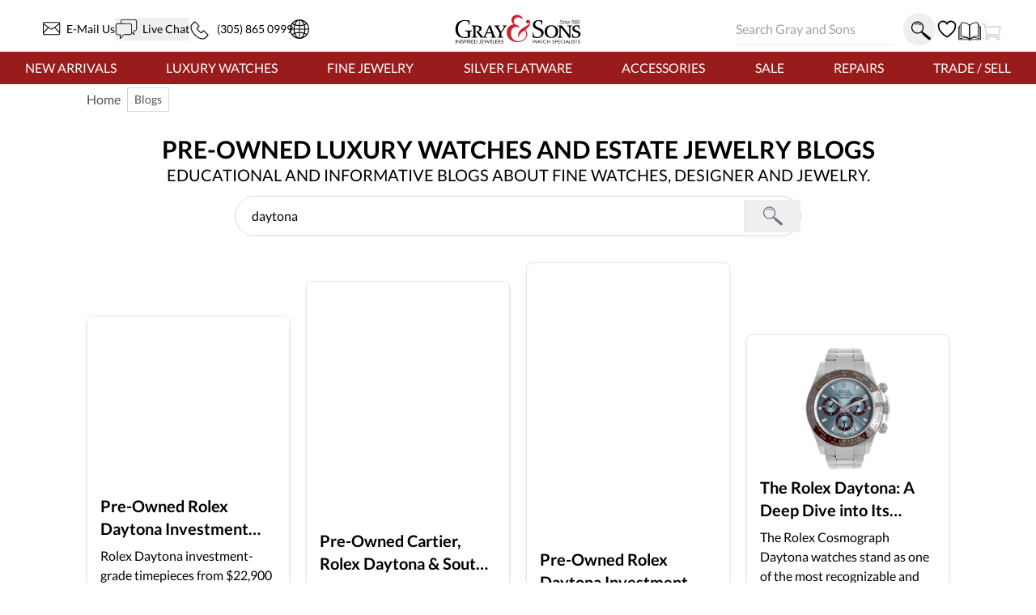

--- FILE ---
content_type: text/html; charset=UTF-8
request_url: https://geolocation-db.com/json/d637fa90-2699-11f0-b1e4-0b6fbd2235a3
body_size: 67
content:
{"country_code":"US","country_name":"United States","city":null,"postal":null,"latitude":37.751,"longitude":-97.822,"IPv4":"18.118.85.49","state":null}

--- FILE ---
content_type: text/javascript
request_url: https://www.grayandsons.com/component---src-pages-blog-js-e09add3bcdc14ceceaf4.js
body_size: -527
content:
"use strict";(self.__LOADABLE_LOADED_CHUNKS__=self.__LOADABLE_LOADED_CHUNKS__||[]).push([[3711],{41802:function(e,t,a){var r=a(96540),c=a(81425),l=a(43309),n=a(4248),s=a(50962);t.A=e=>{let{image:t,product:a,Wrapper:o="div",className:i="aspect-square w-full h-full relative mix-blend-multiply",srcSizes:d=l.gridSizes,imgSizes:m="(min-width: 1536px) 25vw, (min-width: 1024px) 33vw, 50vw",loading:u="lazy",...f}=e;a.productType=a.productType||(0,c.k)(a);const b=(0,n.A)(t,a,d,m),[p,g]=r.useState(!1),h=r.useRef();return r.useEffect((()=>{const e=h.current;if(!e||e.complete)return void g(!1);g(!0);const t=()=>{g(!1)};return e.addEventListener("load",t),()=>{e.removeEventListener("load",t)}}),[h.current]),r.createElement(o,Object.assign({className:i},f),r.createElement(s.h,{type:a.productType,className:"absolute inset-0 duration-200 bg-white ease-in-out "+(p?"opacity-100":"opacity-0")}),b?r.createElement("img",{ref:h,src:b.gatsbyImageData.images.fallback.src,srcSet:b.gatsbyImageData.images.fallback.srcSet,sizes:b.gatsbyImageData.images.fallback.sizes,alt:a.name+" "+a.productType+" Collection",title:a.title,loading:u,decoding:"async",className:"w-full h-full aspect-square object-contain mix-blend-multiply"}):r.createElement("div",{className:"w-full h-full bg-gray-200"}))}},44679:function(e,t,a){var r=a(96540),c=a(38255),l=a(16118),n=a(67596),s=a(4568),o=a(47035);const i=e=>{let{children:t,breadcrumbs:a,className:i,shop:d,title:m,canonical:u,h1:f="",submenu:b}=e;const{0:p,1:g}=(0,r.useState)(null);return r.createElement(r.Fragment,null,r.createElement(c.Ay,null),r.createElement(o.Ay,null),r.createElement(l.A,{breadcrumbs:a,canonical:u,shop:d,title:m,navbarOpen:p,setNavbarOpen:g,h1:f},b),r.createElement("main",{className:p?"hidden lg:block":i||" mx-auto overflow-x-hidden"},t),r.createElement(n.A,{className:p?"hidden lg:block print:hidden":"print:hidden"}),r.createElement(s.A,{navbarOpen:p,className:"print:hidden"}))};i.defaultProps={children:null,className:null,breadcrumbs:!1,canonical:null,shop:!1,title:null,submenu:null},t.A=i},14768:function(e,t,a){a.d(t,{F:function(){return i}});var r=a(96540),c=a(94291),l=a.n(c);let n=null,s=null;var o=a(6353);const i=e=>{let{usdPrice:t,cryptoSymbol:a="BTC"}=e;const c=function(e,t){void 0===e&&(e="btc"),void 0===t&&(t="usd");const{0:a,1:c}=(0,r.useState)(n);return(0,r.useEffect)((()=>{n||(s?s.then((()=>{c(n)})):s=fetch(`https://bitpay.com/rates/${e.toLowerCase()}/${t.toLowerCase()}`).then((e=>e.json())).then((e=>{n=e.data.rate,s=null,c(n)})).catch((e=>{console.error("Error fetching crypto conversion rate:",e),s=null})))}),[e,t]),a}(a.toLowerCase(),"usd");if(!c)return r.createElement("div",null,r.createElement("div",{className:"w-full bg-gray-200 h-6 skeleton"}),r.createElement("div",{className:"text-sm text-gray"},(0,o.Ay)(t)));const i=t/c,d=1/c,m=d>=.01?0:Math.ceil(-Math.log10(d))+2;return r.createElement("div",null,r.createElement("div",{className:"flex flex-row gap-2 items-center justify-center"},l()(i,{precision:m,symbol:"",pattern:"# !"}).format(),r.createElement("span",{className:"text-white rounded-full px-2 p-1 bg-[#F7931A]"},a)),r.createElement("div",{className:"text-sm text-gray-400"},(0,o.Ay)(t)))}},78678:function(e,t,a){var r=a(96540),c=a(38255);const l=e=>{let{className:t,dots:a=4,children:l,showArrowsMobile:n}=e;const{0:s,1:o}=(0,r.useState)(0),i=a||4,d=(0,r.useRef)(null),m=(0,r.useRef)(0);(0,r.useEffect)((()=>{if(d.current){const e=()=>{if(null==d||!d.current)return;const e=(d.current.scrollWidth-d.current.offsetWidth)/(i-1);m.current=e},t=()=>{if(null==d||!d.current)return;const e=(d.current.scrollWidth-d.current.offsetWidth)/(i-1),t=Math.round(d.current.scrollLeft/e);o(t)};e();const a=d.current;return window.addEventListener("resize",e,{passive:!0}),a.addEventListener("scroll",t,{passive:!0}),()=>{window.removeEventListener("resize",e),null==a||a.removeEventListener("scroll",t)}}}),[l,i]);const u=e=>{const t=m.current*e;d.current&&d.current.scrollTo({left:t,behavior:"smooth"})},f=Array.from({length:i},((e,t)=>t));return 1===a?l:r.createElement("div",{className:t+" flex flex-row relative gap-3 justify-center items-center my-5 w-full"},r.createElement("button",{className:(n?" absolute top-[50%] translate-y-[-50%] -left-4 flex ":"hidden sm:flex ")+" text-4xl aspect-square w-10 h-10 min-w-10 min-h-10 border-2 border-gray-400 text-gray-400 bg-white bg-opacity-70 hover:text-gray-700 hover:border-gray-700 hover:shadow-md justify-center items-center rounded-full duration-300 z-20",onClick:()=>{const e=Math.max(s-1,0);u(e)}},r.createElement(c.gu,{className:"w-4 h-4 stroke-1"})),r.createElement("section",{ref:d,className:"flex overflow-x-auto overflow-y-hidden scroll-smooth whitespace-nowrap gap-3 scrollbar-none w-full z-0 md:px-5 snap-x snap-mandatory *:snap-center"},l),r.createElement("button",{className:(n?" absolute top-[50%] translate-y-[-50%] -right-4 flex ":" hidden sm:flex ")+"  text-4xl aspect-square w-10 h-10 min-w-10 min-h-10 border-2 border-gray-400 bg-white bg-opacity-70 text-gray-400 hover:text-gray-700 hover:border-gray-700 hover:shadow-md  justify-center items-center rounded-full duration-300 z-20 ",onClick:()=>{const e=Math.min(s+1,i-1);u(e)}},r.createElement(c.Vj,{className:"w-4 h-4 stroke-1"})),r.createElement("div",{className:"absolute -bottom-6 left-[50%] -translate-x-[50%] flex justify-center space-x-2 p-2 "},f.map(((e,t)=>r.createElement("button",{key:e,className:"h-2 w-2 rounded-full "+(s===t?"bg-gray-400 md:bg-red-700":"bg-gray-300 md:bg-gray-400 pointer-events-none md:pointer-events-auto"),onClick:()=>u(t),"aria-label":`Scroll to segment ${t+1}`})))))};l.defaultProps={className:"",dots:4},t.A=l},87944:function(e,t,a){a.d(t,{LM:function(){return y},x8:function(){return x}});var r=a(96540),c=a(28007),l=a(89637),n=a(32886),s=a(78678),o=a(57526),i=a(1999),d=a(6353),m=a(81425),u=a(35640),f=a(38255),b=a(47035),p=a(78301),g=a(41802),h=a(14768),w=a(79604);const y=e=>{let{className:t,url:a,name:l="New Arrivals"}=e;return r.createElement(c.Link,{to:a||"/what-s-new/",className:t+" my-4 group relative  flex flex-col shrink-0 grow-0 items-center justify-center gap-2 rounded-md border-2 p-2 mx-2 shadow-md duration-300 ease-out lg:hover:scale-[102%] max-w-[250px] bg-red-700 text-white"},r.createElement("div",{className:"grid grid-cols-2 grid-rows-2 p-3"},r.createElement(b.uq,{flashing:!1,className:"w-full aspect-square stroke-1 stroke-white"}),r.createElement(b.c1,{flashing:!1,className:"w-full aspect-square "}),r.createElement(b.W2,{flashing:!1,className:"w-full aspect-square stroke-1 stroke-white"}),r.createElement(b.Gw,{flashing:!1,className:"w-full aspect-square stroke-1 stroke-white"})),r.createElement("p",{className:"text-xs xxs:text-base md:text-xl font-black uppercase"},"Shop All",r.createElement("br",null),l||"New Arrivals",r.createElement(f.Vj,{className:"stroke-2 stroke-white p-[.1rem] translate-y-[.1rem] ml-1"})))},x=e=>{let{product:t,tags:a=!0,openFavorite:l=null,className:n,showShopButton:s=!0,eager:o=!1,currency:f="USD"}=e;const b=null!==(null==t?void 0:t.special_price),y=(0,u.m4)((t.url||t.urlPath)+"/"),x=r.useCallback((e=>{e.preventDefault(),l&&l(t)}),[t,l]),v=(t.productType||(0,m.k)(t)).endsWith("Watch"),E=(0,p.A)(t);return r.createElement(c.Link,{to:y,className:" my-4 group bg-white relative  flex flex-col shrink-0 grow-0 items-center justify-center gap-2 rounded-md border p-2 mx-2 shadow-md duration-300 ease-out lg:hover:scale-[102%] max-w-[250px] "+n},l&&r.createElement("button",{className:"hover:text-red-500 text-gray-200",onClick:x},r.createElement(w.A,{className:"absolute top-2 right-2 z-10 h-8 w-8 rounded-full bg-white p-[.3rem]  duration-700 "})),r.createElement(g.A,{image:t.small_image,loading:o?"eager":"lazy",product:t}),r.createElement("div",{className:(!s&&"pb-6")+" flex flex-col items-center text-center "},r.createElement("h3",{className:(v?"h-4 md:h-6":" h-8 md:h-12 ")+" text-xs md:text-base font-bold uppercase line-clamp-2 whitespace-normal text-gray-500 text-ellipsis w-full "},(0,i.S2)(t)),v?r.createElement("h4",{className:"text-gray-500 inline-block w-full line-clamp-1 text-ellipsis "},t.model):null,r.createElement("div",{className:(b?"text-red-700":"")+" hidden md:block mx-2 my-1 text-xl font-bold text-gray-700"},f&&"USD"!==f?r.createElement(h.F,{usdPrice:E,cryptoSymbol:f}):(0,d.Ay)(E)),r.createElement("div",{className:(s?"static ":"lg:absolute -bottom-14 group-hover:-bottom-5 lg:opacity-0 lg:group-hover:opacity-100 ")+" rounded-md border-2 border-red-700 bg-red-700 text-center font-bold text-white duration-200 hover:-translate-y-1 hover:border-red-700 hover:bg-white hover:text-red-700 hover:shadow-lg my-2 px-3 py-2 text-sm md:text-base "},"SHOP NOW")))};t.Ay=e=>{let{step:t=0,className:a=" w-full md:py-10",itemsPerScreenFactory:i=l.Y,eager:d=!1,currency:m="USD",header:u="Latest Arrivals",products:f=[],SeeAllButton:b=y,url:p="/what-s-new/"}=e;const g=(0,c.useStaticQuery)("3504062846"),[h,w]=r.useState(null),[v,E]=i(t),N=v(t);return f=f&&f.length?f:g.products.nodes,r.createElement("section",{className:"relative max-w-[1366px] w-full mx-auto "+a},r.createElement("h2",null,r.createElement(c.Link,{className:"underline-title",to:p},u||"Latest Arrivals")),r.createElement(s.A,{dots:Math.ceil(f.length/N)},f.map(((e,t)=>r.createElement(x,{key:e.sku,className:E,tags:[n.tN,n.kz],product:e,openFavorite:w,eager:d&&t<4,currency:m}))),r.createElement(b,{className:E,url:p})),h&&r.createElement(o.default,{className:"absolute top-2 right-2 z-10",product:h,setFavorite:w}))}},89637:function(e,t,a){a.d(t,{Y:function(){return l}});var r=a(96540);a(28007),a(6353),a(35640),a(81425),a(1999),a(87184),a(57526),a(32886);a(52607),a(6839);var c=a(31360);const l=e=>{const t=(0,c.A)("(min-width: 48em)"),a=(0,c.A)("(min-width: 64em)"),l=(0,c.A)("(min-width: 80em)"),n=(e||0)<=0?Number.MAX_SAFE_INTEGER:e;return[r.useCallback((()=>l?Math.min(4,n):a?Math.min(3,n):Math.min(2,n)),[l,a,t,n]),"w-1/2 lg:w-1/3 xl:w-1/4"]}},58097:function(e,t,a){var r=a(96540);t.A=(e,t)=>{const a=r.useRef(null),c=r.useRef(null);return r.useEffect((()=>{if(a.current)return c.current=new IntersectionObserver((e=>{e[0].isIntersecting&&t()}),{threshold:0}),c.current.observe(a.current),()=>{c.current.disconnect()}}),[e,t]),a}},55818:function(e,t,a){var r=a(96540);const c="undefined"!=typeof window;t.A=function(e,t){void 0===t&&(t="");const{0:a,1:l}=(0,r.useState)(t);(0,r.useEffect)((()=>{if(c){const a=new URLSearchParams(window.location.search);l(a.get(e)||t)}}),[e,t]);const n=(0,r.useCallback)((t=>{if(c){l(t);const a=new URL(window.location);a.searchParams.set(e,t),window.history.pushState({},"",a)}}),[e]);return(0,r.useEffect)((()=>{const a=()=>{if(c){const a=new URLSearchParams(window.location.search);l(a.get(e)||t)}};return c&&window.addEventListener("popstate",a),()=>{c&&window.removeEventListener("popstate",a)}}),[e,t]),[a,n]}},75962:function(e,t,a){a.r(t),a.d(t,{default:function(){return g}});var r=a(96540),c=a(44679),l=a(75032),n=a(28007),s=a(87944),o=a(38255),i=a(30978);const d=e=>{let{image:t,alt:c,className:l}=e;return t?r.createElement(i.G,{objectFit:"contain",image:(0,i.c)(t.gatsbyImageData),alt:c,className:l}):r.createElement(i.S,{src:"../images/top-watch-buyer-img.png",alt:c,className:"mx-auto aspect-square rounded-2xl object-contain duration-200 group-hover:scale-[102%]",__imageData:a(69471)})};var m=e=>{var t,a;let{blog:c}=e;return r.createElement(n.Link,{to:c.url,className:" group flex w-full flex-col space-y-2 p-4 border rounded-lg shadow-md duration-200  ease-in-out hover:shadow-lg md:hover:-translate-y-1"},r.createElement(d,{alt:c.title+" image",image:c.heroImage||(null===(t=c.seo)||void 0===t?void 0:t.metaImage),className:"w-full aspect-square  duration-200  group-hover:scale-[102%]"}),r.createElement("h2",{className:"h-14 text-xl font-bold line-clamp-2"},c.title),r.createElement("p",{className:"h-24 line-clamp-4"},null===(a=c.seo)||void 0===a?void 0:a.metaDescription),r.createElement("b",{role:"presentation",className:"cursor-pointer text-left text-gray-700 group-hover:text-red-600 font-normal hover:font-bold"},"Read More ",r.createElement("span",{className:"sr-only"},"About ",c.title)))};var u=e=>{let{blogs:t}=e;return r.createElement("section",{className:"mx-auto 2xl:px-0 gap-5 justify-center items-center max-w-[1366px] grid sm:grid-cols-2 lg:grid-cols-3 xl:grid-cols-4"},(t||[]).map((e=>r.createElement(m,{key:e.id,blog:e}))))},f=a(58097),b=a(55818),p=a(43309);var g=()=>{const e=24,{0:t,1:a}=(0,r.useState)(e),[i,d]=(0,b.A)("q",""),m=r.useCallback((()=>{a((t=>t+e))}),[a]),g=(0,f.A)(t,m),{blogs:h}=(0,n.useStaticQuery)("282640708");h.nodes.forEach((e=>{var t,a;(null==e||null===(t=e.seo)||void 0===t?void 0:t.metaImage)&&(0,p.processGatsbyImageDataMock)(null==e||null===(a=e.seo)||void 0===a?void 0:a.metaImage),(null==e?void 0:e.heroImage)&&(0,p.processGatsbyImageDataMock)(e.heroImage)}));const w=h.nodes.filter((e=>e.title.toLowerCase().indexOf(i.toLowerCase())>=0));return r.createElement(c.A,{breadcrumbs:!0,className:"mx-auto",canonical:"/blog/",title:"Blogs"},r.createElement(l.A,{title:" Gray & Sons | Luxury Watches and Jewelry Blogs",canonical:"/blog/",description:"Sell your Watches and Jewelry for the most money. Gray and Sons | Jewelry & Watch Specialists Blog."}),r.createElement("section",{className:"w-10/12 max-w-[1366px] mx-auto flex flex-col items-center justify-center py-5 gap-3"},r.createElement("h1",{className:"text-center text-lg font-bold uppercase md:text-2xl xl:text-3xl"},"PRE-owned luxury watches and estate jewelry blogs"),r.createElement("h2",{className:"text-center lg:text-lg uppercase xl:text-xl"},"Educational and informative blogs about fine watches, designer and jewelry."),r.createElement("form",{className:"justify-self-end hidden w-full grow min-w-max max-w-[700px] md:block mx-auto",action:"/blog/",method:"get",onSubmit:e=>e.preventDefault()},r.createElement("div",{className:"hidden border w-full mx-auto border-gray-300 rounded-full md:flex flex-row hover:shadow-lg focus:shadow-lg my-3 duration-300"},r.createElement("input",{type:"text",name:"q",placeholder:"Search","aria-label":"Search Query",value:i,id:"search-keywords",onChange:e=>{d(e.target.value)},className:" py-3 px-5 w-full rounded-l-full  placeholder-gray-500 outline-0"}),r.createElement("button",{className:"text-gray-500 h-10 my-auto px-5 border-l border-gray-300 "},r.createElement(o.Q3,null),r.createElement("span",{className:"sr-only"},"Search"))))),r.createElement("section",{className:"w-10/12 max-w-[1366px] mx-auto"},r.createElement(u,{blogs:w.slice(0,e)}),r.createElement(s.Ay,null),t>e&&r.createElement(u,{blogs:w.slice(e,t-e)}),t<w.length&&r.createElement("button",{ref:g,className:"btn-cta p-4 mx-auto grid col-span-1 md:col-span-2 lg:col-span-3 ",onClick:m},"Load More Posts")))}},69471:function(e){e.exports=JSON.parse('{"layout":"constrained","backgroundColor":"#080808","images":{"fallback":{"src":"/static/1ffde57ac4d6ef6abc703c1d7fb8c315/13677/top-watch-buyer-img.png","srcSet":"/static/1ffde57ac4d6ef6abc703c1d7fb8c315/257af/top-watch-buyer-img.png 360w,\\n/static/1ffde57ac4d6ef6abc703c1d7fb8c315/98376/top-watch-buyer-img.png 375w,\\n/static/1ffde57ac4d6ef6abc703c1d7fb8c315/fda54/top-watch-buyer-img.png 414w,\\n/static/1ffde57ac4d6ef6abc703c1d7fb8c315/eadd3/top-watch-buyer-img.png 640w,\\n/static/1ffde57ac4d6ef6abc703c1d7fb8c315/6c9d4/top-watch-buyer-img.png 720w,\\n/static/1ffde57ac4d6ef6abc703c1d7fb8c315/f054e/top-watch-buyer-img.png 750w,\\n/static/1ffde57ac4d6ef6abc703c1d7fb8c315/d6cbb/top-watch-buyer-img.png 768w,\\n/static/1ffde57ac4d6ef6abc703c1d7fb8c315/b2837/top-watch-buyer-img.png 828w,\\n/static/1ffde57ac4d6ef6abc703c1d7fb8c315/13677/top-watch-buyer-img.png 1000w","sizes":"(min-width: 1000px) 1000px, 100vw"},"sources":[{"srcSet":"/static/1ffde57ac4d6ef6abc703c1d7fb8c315/7495b/top-watch-buyer-img.avif 360w,\\n/static/1ffde57ac4d6ef6abc703c1d7fb8c315/de17f/top-watch-buyer-img.avif 375w,\\n/static/1ffde57ac4d6ef6abc703c1d7fb8c315/7afdc/top-watch-buyer-img.avif 414w,\\n/static/1ffde57ac4d6ef6abc703c1d7fb8c315/8c32c/top-watch-buyer-img.avif 640w,\\n/static/1ffde57ac4d6ef6abc703c1d7fb8c315/8dfa2/top-watch-buyer-img.avif 720w,\\n/static/1ffde57ac4d6ef6abc703c1d7fb8c315/099ee/top-watch-buyer-img.avif 750w,\\n/static/1ffde57ac4d6ef6abc703c1d7fb8c315/dd894/top-watch-buyer-img.avif 768w,\\n/static/1ffde57ac4d6ef6abc703c1d7fb8c315/1a0bc/top-watch-buyer-img.avif 828w,\\n/static/1ffde57ac4d6ef6abc703c1d7fb8c315/9ef3c/top-watch-buyer-img.avif 1000w","type":"image/avif","sizes":"(min-width: 1000px) 1000px, 100vw"},{"srcSet":"/static/1ffde57ac4d6ef6abc703c1d7fb8c315/27ab5/top-watch-buyer-img.webp 360w,\\n/static/1ffde57ac4d6ef6abc703c1d7fb8c315/e3305/top-watch-buyer-img.webp 375w,\\n/static/1ffde57ac4d6ef6abc703c1d7fb8c315/acd64/top-watch-buyer-img.webp 414w,\\n/static/1ffde57ac4d6ef6abc703c1d7fb8c315/90d07/top-watch-buyer-img.webp 640w,\\n/static/1ffde57ac4d6ef6abc703c1d7fb8c315/88c6b/top-watch-buyer-img.webp 720w,\\n/static/1ffde57ac4d6ef6abc703c1d7fb8c315/4f03f/top-watch-buyer-img.webp 750w,\\n/static/1ffde57ac4d6ef6abc703c1d7fb8c315/482be/top-watch-buyer-img.webp 768w,\\n/static/1ffde57ac4d6ef6abc703c1d7fb8c315/9aa6a/top-watch-buyer-img.webp 828w,\\n/static/1ffde57ac4d6ef6abc703c1d7fb8c315/3cd29/top-watch-buyer-img.webp 1000w","type":"image/webp","sizes":"(min-width: 1000px) 1000px, 100vw"}]},"width":1000,"height":1000}')}}]);
//# sourceMappingURL=component---src-pages-blog-js-e09add3bcdc14ceceaf4.js.map

--- FILE ---
content_type: text/javascript
request_url: https://www.grayandsons.com/webpack-runtime-e1fea8009c77e86d9e2a.js
body_size: 6765
content:
!function(){"use strict";var e,a,c,s,o,n,r,t={},d={};function p(e){var a=d[e];if(void 0!==a)return a.exports;var c=d[e]={exports:{}};return t[e].call(c.exports,c,c.exports,p),c.exports}p.m=t,e=[],p.O=function(a,c,s,o){if(!c){var n=1/0;for(f=0;f<e.length;f++){c=e[f][0],s=e[f][1],o=e[f][2];for(var r=!0,t=0;t<c.length;t++)(!1&o||n>=o)&&Object.keys(p.O).every((function(e){return p.O[e](c[t])}))?c.splice(t--,1):(r=!1,o<n&&(n=o));if(r){e.splice(f--,1);var d=s();void 0!==d&&(a=d)}}return a}o=o||0;for(var f=e.length;f>0&&e[f-1][2]>o;f--)e[f]=e[f-1];e[f]=[c,s,o]},p.n=function(e){var a=e&&e.__esModule?function(){return e.default}:function(){return e};return p.d(a,{a:a}),a},c=Object.getPrototypeOf?function(e){return Object.getPrototypeOf(e)}:function(e){return e.__proto__},p.t=function(e,s){if(1&s&&(e=this(e)),8&s)return e;if("object"==typeof e&&e){if(4&s&&e.__esModule)return e;if(16&s&&"function"==typeof e.then)return e}var o=Object.create(null);p.r(o);var n={};a=a||[null,c({}),c([]),c(c)];for(var r=2&s&&e;"object"==typeof r&&!~a.indexOf(r);r=c(r))Object.getOwnPropertyNames(r).forEach((function(a){n[a]=function(){return e[a]}}));return n.default=function(){return e},p.d(o,n),o},p.d=function(e,a){for(var c in a)p.o(a,c)&&!p.o(e,c)&&Object.defineProperty(e,c,{enumerable:!0,get:a[c]})},p.f={},p.e=function(e){return Promise.all(Object.keys(p.f).reduce((function(a,c){return p.f[c](e,a),a}),[]))},p.u=function(e){return({10:"component---src-pages-preowned-used-patek-philippe-ellipse-for-sale-js",55:"component---src-pages-search-js",95:"component---src-pages-preowned-used-omega-deville-for-sale-js",109:"c8207e6b0bd82a91edfc638f2056354b206a94fb",209:"component---src-pages-contact-js",214:"component---src-pages-ez-ship-box-request-form-js",261:"component---src-pages-preowned-used-rolex-skydweller-watches-for-sale-js",295:"951ed66b9c01e830ad127ce4b84f3a77a163ed17",398:"component---src-pages-register-sms-js",473:"component---src-pages-all-watch-brands-js",743:"component---src-pages-catalog-request-wsj-js",778:"component---src-pages-find-your-watch-js",939:"component---src-pages-checkout-js",1051:"component---src-pages-glossary-js",1122:"component---src-pages-preowned-used-patek-philippe-world-time-for-sale-js",1156:"component---src-pages-preowned-index-js",1233:"component---src-pages-preowned-used-audemars-piguet-royal-oak-watches-for-sale-js",1265:"component---src-pages-preowned-used-rolex-cellini-watches-for-sale-js",1365:"component---src-pages-preowned-used-omega-constellation-for-sale-js",1449:"d36826bb0e83cae46c5b14c6bf151d41a2303b01",1458:"component---src-templates-repair-blog-js",1521:"c548c95039282cdcdace3a5409239bf997229fce",1584:"component---src-pages-preowned-used-breguet-minute-repeater-js",1608:"dee56232081a277be0a8750ae1410df978328505",1668:"d338311cbc6ac7106a0914336e4b375b966667ba",1692:"component---src-pages-preowned-used-cartier-panthere-for-sale-js",1732:"component---src-pages-pop-up-question-submission-result-js",1751:"component---src-templates-blog-post-js",1858:"component---src-pages-preowned-used-rolex-airking-watches-for-sale-js",1960:"component---src-pages-preowned-used-rolex-oyster-perpetual-watches-for-sale-js",2006:"component---src-pages-preowned-used-cartier-ballon-bleu-for-sale-js",2039:"component---src-pages-account-confirm-js",2200:"component---src-pages-preowned-used-rolex-explorer-watches-for-sale-js",2214:"333edcb97eb813207b583d31dff23bdc4e528783",2277:"component---src-pages-thank-you-catalog-js",2413:"351819da586568695c3457fe8dc17342453959d6",2465:"component---src-pages-preview-js",2469:"component---src-pages-preowned-used-patek-philippe-watches-for-sale-js",2694:"1f66576e92fd078c0bdb84c280622d0b440070b0",2900:"sliders-ImageGallerySlider",3002:"component---src-pages-preowned-used-breguet-watches-for-sale-js",3058:"5412adcffa369d0a0ef3fc26f6ace33ca3c7ee95",3066:"component---src-pages-preowned-used-cartier-love-bracelet-for-sale-js",3161:"component---src-pages-preowned-used-audemars-piguet-millenary-js",3179:"1d1c26983fd69d8dcf1d361e858b87f10d82f017",3318:"8109f28a2ecc357d160867628beddfe318087aff",3407:"component---src-pages-thank-you-js",3681:"component---cache-caches-gatsby-plugin-offline-app-shell-js",3711:"component---src-pages-blog-js",3760:"component---src-pages-preowned-used-rolex-watches-for-sale-js",3797:"18f58a260577772a957d5736b583e0491d82f3be",3809:"component---src-pages-preowned-used-cartier-tank-for-sale-js",3863:"component---src-pages-repairs-js",3911:"component---src-pages-preowned-used-vacheron-constantin-overseas-watches-js",4061:"component---src-pages-sms-maker-js",4130:"component---src-pages-wishlist-shared-js",4218:"component---src-pages-preowned-used-piaget-watches-for-sale-js",4295:"component---src-pages-preowned-used-jaeger-lecoultre-master-control-js",4353:"component---src-pages-preowned-used-rolex-daytona-watches-for-sale-js",4431:"components-products-SizeGuideComponent",4452:"components-WhyGnS",4469:"component---src-pages-preowned-used-patek-philippe-perpetual-calendar-for-sale-js",4488:"component---src-pages-news-js",4535:"component---src-pages-jewelry-repair-js",4552:"component---src-pages-financing-js",4580:"59746ef60073e45afbe9ce9ca3b24237e4c797d7",4640:"component---src-pages-grayandsons-fanclub-js",4643:"component---src-pages-thank-you-contact-form-js",4756:"component---src-pages-preowned-used-breguet-grand-complication-watches-for-sale-js",4783:"component---src-pages-preowned-used-jaeger-lecoultre-reverso-js",4831:"component---src-pages-preowned-used-jaeger-lecoultre-rendez-vous-js",4887:"component---src-pages-thank-you-diamond-eternity-band-js",5089:"component---src-templates-page-js",5125:"component---src-pages-404-js",5145:"component---src-pages-preowned-used-rolex-day-watches-for-sale-js",5157:"component---src-pages-preowned-used-breguet-marine-watches-for-sale-js",5243:"component---src-templates-showroom-case-js",5280:"component---src-templates-client-letter-js",5406:"109a60dac0139be3ee154a80d2246112fd0a06b7",5409:"component---src-pages-preowned-used-rolex-pearlmaster-watches-for-sale-js",5606:"component---src-pages-preowned-used-cartier-watches-for-sale-js",5732:"5314bfb80b94c24a8196470b434ee4ee85597c0b",5842:"component---src-pages-catalog-unsubscribe-js",5843:"33facf7cd58241e3a3a23b50882e9924cd481129",5941:"component---src-pages-email-signups-js",5964:"component---src-pages-account-reset-js",6030:"component---src-pages-preowned-used-vacheron-constantin-watches-js",6058:"component---src-pages-current-dev-js",6113:"component---src-pages-easy-ship-box-repairs-js",6169:"component---src-templates-product-js",6191:"component---src-pages-digital-catalog-js",6202:"component---src-pages-preowned-used-cartier-tortue-for-sale-js",6204:"component---src-pages-preowned-used-patek-philippe-aquanaut-for-sale-js",6284:"component---src-pages-checkout-thank-you-js",6293:"ae1f69bc5a751cc7d69b0a10b8c217253a1453f9",6344:"component---src-pages-preowned-used-patek-philippe-annual-calendar-for-sale-js",6399:"component---src-pages-preowned-used-patek-philippe-calatrava-for-sale-js",6429:"component---src-pages-faq-js",6435:"component---src-pages-about-us-js",6444:"popups-ImageGallery",6621:"component---src-templates-sitemap-js",6695:"component---src-pages-preowned-used-omega-seamaster-for-sale-js",6710:"b6feb646c73b528422843985787b4545bf1119d3",6798:"component---src-pages-preowned-used-vacheron-constantin-patrimony-watches-js",6830:"818d9e4f2985d7e65f7535dd18ed42eb72533b95",7167:"component---src-pages-preowned-used-cartier-roadster-for-sale-js",7171:"component---src-pages-preowned-used-rolex-submariner-watches-for-sale-js",7199:"component---src-pages-contact-info-submitted-thank-you-js",7547:"c0c68253726641119052c70ffc96f19efc186bb3",7553:"component---src-pages-preowned-used-omega-watches-for-sale-js",7587:"component---src-pages-testimonials-js",7613:"component---src-pages-mothers-day-sale-js",7622:"component---src-pages-catalog-request-js",7779:"component---src-pages-thank-you-email-subscribe-js",7811:"b89bd9a74e0f6710b4cec543a1ecafd7d5b667ae",7857:"component---src-pages-preowned-used-vacheron-constantin-harmony-watches-js",7901:"components-categories-CategoryDescription",7902:"component---src-pages-thank-you-buying-js",7931:"component---src-pages-preowned-used-jaeger-lecoultre-polaris-js",7953:"component---src-pages-preowned-used-rolex-yacht-master-watches-for-sale-js",8006:"component---src-pages-rate-your-experience-js",8028:"component---src-pages-preowned-used-rolex-milgauss-watches-for-sale-js",8038:"component---src-templates-category-js",8048:"component---src-pages-preowned-used-patek-philippe-gondolo-for-sale-js",8084:"component---src-pages-register-browse-learn-js",8101:"ada6e76d1dc5a763905133870bc9f70dc0a9eb78",8293:"component---src-pages-index-js",8416:"component---src-pages-specials-fathers-day-gifts-js",8463:"component---src-pages-preowned-used-vacheron-constantin-fiftysix-watches-js",8566:"component---src-pages-sitemap-js",8717:"b14900f45715aac90e93e5983e1af5e94a9c531c",8771:"component---src-pages-preowned-used-cartier-drive-for-sale-js",8777:"component---src-pages-preowned-used-audemars-piguet-perpetual-calendar-watches-js",8857:"component---src-pages-preowned-used-breguet-classique-watches-for-sale-js",8863:"component---src-pages-preowned-used-cartier-diabolo-for-sale-js",8939:"component---src-pages-preowned-used-omega-speedmaster-for-sale-js",8977:"component---src-pages-preowned-used-rolex-date-watches-for-sale-js",9050:"16829283",9143:"component---src-pages-preowned-used-rolex-gmt-watches-for-sale-js",9147:"component---src-templates-landing-page-js",9159:"component---src-pages-preowned-used-cartier-ronde-for-sale-js",9175:"component---src-pages-catalog-maker-js",9194:"component---src-pages-preowned-used-breitling-watches-for-sale-js",9214:"component---src-pages-preowned-used-audemars-piguet-classic-watches-js",9238:"component---src-pages-thank-you-shopping-js",9283:"22e2861d",9312:"e0964c8fc51d0049a2b7cf74729e64d21815a450",9332:"f9f85c2ea39db3f2f3c36100852b9f1e10ca96a4",9357:"component---src-pages-preowned-used-cartier-santos-for-sale-js",9458:"component---src-pages-preowned-used-cartier-pasha-for-sale-js",9571:"component---src-pages-preowned-used-audemars-piguet-watches-for-sale-js",9659:"components-products-AffirmFinancing",9667:"component---src-pages-preowned-used-rolex-seadweller-watches-for-sale-js",9699:"15d47c16be5dcf27a56339b89f305010569d90e8",9706:"component---src-pages-thank-you-ez-ship-box-js",9717:"component---src-templates-repair-blog-category-js",9757:"component---src-pages-wishlist-index-js",9778:"22d5402ecc5f086e0b8034e4baad62a20f2a5c0c",9854:"component---src-pages-catalog-js",9994:"4580b3a26df8a4e9078843c9a65dd8608e2a87c1"}[e]||e)+"-"+{10:"7e825d646101ed59d566",55:"0444445be7ac0fa84ab4",95:"1e986e8ad446c66fa7d5",109:"ad5500ca8db0f3a374dc",209:"217fed0e9adcd99c1a9a",214:"62b3a657fa9bb78ee7e4",261:"22809a58fca519ca7c00",295:"7de148243f97ee6cc7af",398:"f228588fbe939733db48",473:"dfeca735ba065042aff0",743:"169929fa39f612e574c7",778:"a48031bf31507f9b36c1",939:"b9e1024c86cc42d0432d",1051:"75a40b744dc8a3832161",1122:"23a9076b74da2d313be8",1156:"a634f29177c5f4a44f1b",1233:"3ffe9b6fe18ddf2083fd",1265:"1fee59d9e1fb35de6990",1365:"57d7a7f9c50cbeec72da",1449:"4ee49239627e6355699d",1452:"86f2e86344347cc82aac",1458:"782714897d47511830a2",1521:"6ae8fe74d9407c96f6d5",1584:"6b3a8119c158247ed630",1608:"8cd123cca5759e0f48cf",1668:"5fb8c5c56024fc99edec",1692:"b9dd02c1dfaf7cab5e99",1732:"fcaf75967bad682ca0f7",1751:"cce100711a8f82bbdf41",1858:"2ba66741f144f0883994",1960:"e7ea4fc57517ba754b67",2006:"36315e63ceff3d5c9260",2039:"f8f7594e299ab81fe927",2200:"5de7cb9ee674c812d2db",2214:"d926e8ebe2e1e579a3f7",2277:"fce9e27f5acdafe3135c",2413:"f4acb239f57d453c432b",2465:"515423b6b5fa10e84695",2469:"6d3ab3b57e618fc4d765",2694:"419d0de4d369146c9bd4",2900:"ce576ce769bda7836afa",3002:"b79b79110925f72b8e77",3058:"f203f090e13c733f7f26",3066:"3a7a4fe8964758567b68",3161:"a87ddff811685209ea6b",3179:"bb7ddc3a1d881fdbe272",3318:"711544467df6af6378a5",3407:"72c4da5ece07eb820968",3681:"2f497a70644a9b49a6b8",3711:"e09add3bcdc14ceceaf4",3760:"dfd90da2d25ed6bb0eca",3797:"93a4a4601ab0a114c9f8",3809:"2075ab92a1da2215c2fd",3863:"83c81e9cb8e8b9f63227",3911:"0fe69d96e80366dc86f4",4061:"b9ed4a9510d94ae58bd2",4130:"7971921279fd7b4fe428",4218:"2f9c22ab99dff8717d94",4295:"16a3225216e525b417db",4353:"2f1829bd14b567885de2",4431:"391c3d0b52fe3c651b3f",4452:"af90b8ee23d8d0b4a2d6",4469:"fb27ac81eba4f118c45a",4488:"58969f712523a1f97d26",4535:"2b6bd15c98dac02cded6",4552:"cc75c05ae3f406295c5c",4580:"aeb3f285ff8d595dbb84",4640:"eedacbf8ec9998220cc1",4643:"a8dec9815ff240d2ca98",4756:"51f7d056f5b96780f872",4783:"75cb5ff6df463329bcb8",4831:"0b9b957842db9d6ec582",4887:"81180222bf18732e3123",5089:"578069951935fa77df26",5125:"875b7142b59ec115505a",5145:"3d9ccb001dc3ed6b6aff",5157:"0481e28b6279e485aca7",5243:"c8878069630ead97c015",5280:"480748f9c7557c687e82",5406:"9a88895db315a0a3dbc9",5409:"e70bef70e045f6605dd6",5606:"79a1771e275d8bfe9842",5732:"40fcea38db9fd5db2648",5842:"15db66d1c9e46f62f2df",5843:"4f393e4f71827175fa07",5941:"1f2a85b39775dde3d210",5964:"b5bbac20d8c3156a10e6",6030:"2805b42d947cfd4ba1e0",6058:"5edb03cf749f83e51be5",6113:"06fed5e45577f43c0adb",6169:"bb3a2a4826b45d5aedd8",6191:"a81ebe278878fcee1491",6202:"c0ec15026592477bad3e",6204:"0ee62ecba6c224b23150",6284:"99923ef543b713451c0e",6293:"0c120adbc8312237561b",6344:"66e44bbd0cc1051d9901",6399:"3d69c7493d32edaae4d7",6429:"c88633172c517bf52d97",6435:"cad3b8b2970fe9e9a825",6444:"05ef77afaf2d50e0e2fd",6621:"6b12c7692331cdea4d86",6695:"745aab289fbf4b135984",6710:"cc77f300d1fefbcf8328",6798:"d74b9c133cf7fd233c47",6830:"886aedbac4057696bd71",7167:"e7fa79ffc6d8a0d03d0b",7171:"5468732d17b2838a0b30",7199:"e74c15b36ea1e8ea70d5",7547:"6d87a7103786ffddc79f",7553:"301343051887fb6a40f7",7587:"c551207dd3b0f408910c",7613:"62dcabaffd7289221401",7622:"8b364705f7311f6de77c",7779:"868feabb1dec78d118bd",7811:"355aedf64e1a4f1057e3",7857:"b3c524e5ad005b835556",7896:"73f5fc1f2746cc985a35",7901:"3e94f711ec06299452f9",7902:"59d5fe9fcf232e2e9874",7931:"8e2d607f21a60979fbf5",7953:"e9116fba2170d9de9a28",8006:"842a38ab55ee759ce92e",8028:"5b75f49588bc3a765d9c",8038:"ab19e6833e92d38b7dce",8048:"a6ca71c058485dc28d79",8084:"8c5788a88bfb759309ec",8101:"781fee9391e92df505e5",8293:"db5f16f7b35f14753fcd",8416:"10795f21384735ad9929",8463:"5999e89fbcd5c313064c",8566:"af7b5ba714499c8791c2",8717:"8439c293dcedbcc31d04",8771:"b8d2a8abb531c392f7c8",8777:"bc472a861377aa5d284e",8857:"0adb2b0f918fa3ed7eee",8863:"bd6eda40beecb2a89a4e",8939:"4bc4db66a05c6c47dacb",8977:"1adba01c020eefcfd934",9050:"47a27aab3a74caa9a181",9143:"310fab33bb23fd6346d8",9147:"5bf8d8c27ad2ca4cdd75",9159:"f3d4388d8dc37b1b8c2b",9175:"367fdd2d68f36849305c",9194:"cc737efd5c0f8e022a75",9214:"8cecad2a207e830e66fc",9238:"085e98f0110f493b8ce0",9283:"e7435e693f5d0e41867f",9312:"7511ef7bf8d419bcf920",9332:"5a054144d84bdd54d92d",9357:"c48dd20c0a5e23da9d27",9458:"cc54efa1fd0fd1bce84b",9571:"da44e09a8008f87eab6a",9659:"7c20585e42a2aed146e9",9667:"7cae5920f96f91cb2694",9699:"9f8cf48ca684c5bc4fa0",9706:"d8c3d551d05529e3093b",9717:"35caa1f396cfd4f8275d",9757:"94430f23787b4804e72c",9778:"7f986c5429d1ffd735a8",9854:"00d7cfdb4ea3530d60fd",9994:"1ee8fd57413789c259b9"}[e]+".js"},p.miniCssF=function(e){return"styles.2abdeff3c7af7e42de2d.css"},p.g=function(){if("object"==typeof globalThis)return globalThis;try{return this||new Function("return this")()}catch(e){if("object"==typeof window)return window}}(),p.o=function(e,a){return Object.prototype.hasOwnProperty.call(e,a)},s={},o="gray-and-sons-gatsby:",p.l=function(e,a,c,n){if(s[e])s[e].push(a);else{var r,t;if(void 0!==c)for(var d=document.getElementsByTagName("script"),f=0;f<d.length;f++){var b=d[f];if(b.getAttribute("src")==e||b.getAttribute("data-webpack")==o+c){r=b;break}}r||(t=!0,(r=document.createElement("script")).charset="utf-8",r.timeout=120,p.nc&&r.setAttribute("nonce",p.nc),r.setAttribute("data-webpack",o+c),r.src=e),s[e]=[a];var u=function(a,c){r.onerror=r.onload=null,clearTimeout(l);var o=s[e];if(delete s[e],r.parentNode&&r.parentNode.removeChild(r),o&&o.forEach((function(e){return e(c)})),a)return a(c)},l=setTimeout(u.bind(null,void 0,{type:"timeout",target:r}),12e4);r.onerror=u.bind(null,r.onerror),r.onload=u.bind(null,r.onload),t&&document.head.appendChild(r)}},p.r=function(e){"undefined"!=typeof Symbol&&Symbol.toStringTag&&Object.defineProperty(e,Symbol.toStringTag,{value:"Module"}),Object.defineProperty(e,"__esModule",{value:!0})},p.p="/",n=function(e){return new Promise((function(a,c){var s=p.miniCssF(e),o=p.p+s;if(function(e,a){for(var c=document.getElementsByTagName("link"),s=0;s<c.length;s++){var o=(r=c[s]).getAttribute("data-href")||r.getAttribute("href");if("stylesheet"===r.rel&&(o===e||o===a))return r}var n=document.getElementsByTagName("style");for(s=0;s<n.length;s++){var r;if((o=(r=n[s]).getAttribute("data-href"))===e||o===a)return r}}(s,o))return a();!function(e,a,c,s){var o=document.createElement("link");o.rel="stylesheet",o.type="text/css",o.onerror=o.onload=function(n){if(o.onerror=o.onload=null,"load"===n.type)c();else{var r=n&&("load"===n.type?"missing":n.type),t=n&&n.target&&n.target.href||a,d=new Error("Loading CSS chunk "+e+" failed.\n("+t+")");d.code="CSS_CHUNK_LOAD_FAILED",d.type=r,d.request=t,o.parentNode.removeChild(o),s(d)}},o.href=a,document.head.appendChild(o)}(e,o,a,c)}))},r={7311:0},p.f.miniCss=function(e,a){r[e]?a.push(r[e]):0!==r[e]&&{1869:1}[e]&&a.push(r[e]=n(e).then((function(){r[e]=0}),(function(a){throw delete r[e],a})))},function(){var e={7311:0};p.f.j=function(a,c){var s=p.o(e,a)?e[a]:void 0;if(0!==s)if(s)c.push(s[2]);else if(/^(1869|7311)$/.test(a))e[a]=0;else{var o=new Promise((function(c,o){s=e[a]=[c,o]}));c.push(s[2]=o);var n=p.p+p.u(a),r=new Error;p.l(n,(function(c){if(p.o(e,a)&&(0!==(s=e[a])&&(e[a]=void 0),s)){var o=c&&("load"===c.type?"missing":c.type),n=c&&c.target&&c.target.src;r.message="Loading chunk "+a+" failed.\n("+o+": "+n+")",r.name="ChunkLoadError",r.type=o,r.request=n,s[1](r)}}),"chunk-"+a,a)}},p.O.j=function(a){return 0===e[a]};var a=function(a,c){var s,o,n=c[0],r=c[1],t=c[2],d=0;if(n.some((function(a){return 0!==e[a]}))){for(s in r)p.o(r,s)&&(p.m[s]=r[s]);if(t)var f=t(p)}for(a&&a(c);d<n.length;d++)o=n[d],p.o(e,o)&&e[o]&&e[o][0](),e[o]=0;return p.O(f)},c=self.__LOADABLE_LOADED_CHUNKS__=self.__LOADABLE_LOADED_CHUNKS__||[];c.forEach(a.bind(null,0)),c.push=a.bind(null,c.push.bind(c))}()}();
//# sourceMappingURL=webpack-runtime-e1fea8009c77e86d9e2a.js.map

--- FILE ---
content_type: text/javascript
request_url: https://www.grayandsons.com/33facf7cd58241e3a3a23b50882e9924cd481129-4f393e4f71827175fa07.js
body_size: 4930
content:
(self.__LOADABLE_LOADED_CHUNKS__=self.__LOADABLE_LOADED_CHUNKS__||[]).push([[5843],{58838:function(e,t,n){"use strict";n.d(t,{$H:function(){return L},Md:function(){return S},Ly:function(){return E},tl:function(){return x},LJ:function(){return k}});var i=n(96540);function r(e,t){var n=Object.keys(e);if(Object.getOwnPropertySymbols){var i=Object.getOwnPropertySymbols(e);t&&(i=i.filter((function(t){return Object.getOwnPropertyDescriptor(e,t).enumerable}))),n.push.apply(n,i)}return n}function o(e,t,n){return t in e?Object.defineProperty(e,t,{value:n,enumerable:!0,configurable:!0,writable:!0}):e[t]=n,e}function a(e,t){return function(e){if(Array.isArray(e))return e}(e)||function(e,t){var n=null==e?null:"undefined"!=typeof Symbol&&e[Symbol.iterator]||e["@@iterator"];if(null==n)return;var i,r,o=[],a=!0,l=!1;try{for(n=n.call(e);!(a=(i=n.next()).done)&&(o.push(i.value),!t||o.length!==t);a=!0);}catch(c){l=!0,r=c}finally{try{a||null==n.return||n.return()}finally{if(l)throw r}}return o}(e,t)||function(e,t){if(!e)return;if("string"==typeof e)return l(e,t);var n=Object.prototype.toString.call(e).slice(8,-1);"Object"===n&&e.constructor&&(n=e.constructor.name);if("Map"===n||"Set"===n)return Array.from(e);if("Arguments"===n||/^(?:Ui|I)nt(?:8|16|32)(?:Clamped)?Array$/.test(n))return l(e,t)}(e,t)||function(){throw new TypeError("Invalid attempt to destructure non-iterable instance.\nIn order to be iterable, non-array objects must have a [Symbol.iterator]() method.")}()}function l(e,t){(null==t||t>e.length)&&(t=e.length);for(var n=0,i=new Array(t);n<t;n++)i[n]=e[n];return i}var c={current:null};function u(){var e,t=Array.prototype.slice;function n(e){return i._h?i._h.apply(null,e):i._q.push(e)}var i={_q:[],_h:null,_v:"2.0",on:function(){n(["on",t.call(arguments)])},once:function(){n(["once",t.call(arguments)])},off:function(){n(["off",t.call(arguments)])},get:function(){if(!i._h)throw new Error("[LiveChatWidget] You can't use getters before load.");return n(["get",t.call(arguments)])},call:function(){n(["call",t.call(arguments)])},init:function(){var e=document.createElement("script");e.async=!0,e.type="text/javascript",e.src="https://cdn.livechatinc.com/tracking.js",document.head.appendChild(e),c.current=e}};return null===(e=c.current)||void 0===e||e.remove(),window.LiveChatWidget=window.LiveChatWidget||i,c}function d(e,t){"off"===e&&void 0===window.LiveChatWidget||("function"==typeof t.onReady&&window.LiveChatWidget[e]("ready",t.onReady),"function"==typeof t.onAvailabilityChanged&&window.LiveChatWidget[e]("availability_changed",t.onAvailabilityChanged),"function"==typeof t.onVisibilityChanged&&window.LiveChatWidget[e]("visibility_changed",t.onVisibilityChanged),"function"==typeof t.onCustomerStatusChanged&&window.LiveChatWidget[e]("customer_status_changed",t.onCustomerStatusChanged),"function"==typeof t.onNewEvent&&window.LiveChatWidget[e]("new_event",t.onNewEvent),"function"==typeof t.onFormSubmitted&&window.LiveChatWidget[e]("form_submitted",t.onFormSubmitted),"function"==typeof t.onRatingSubmitted&&window.LiveChatWidget[e]("rating_submitted",t.onRatingSubmitted),"function"==typeof t.onGreetingDisplayed&&window.LiveChatWidget[e]("greeting_displayed",t.onGreetingDisplayed),"function"==typeof t.onGreetingHidden&&window.LiveChatWidget[e]("greeting_hidden",t.onGreetingHidden),"function"==typeof t.onRichMessageButtonClicked&&window.LiveChatWidget[e]("rich_message_button_clicked",t.onRichMessageButtonClicked))}function s(e){"string"==typeof e.name&&window.LiveChatWidget.call("set_customer_name",e.name),"string"==typeof e.email&&window.LiveChatWidget.call("set_customer_email",e.email)}function f(e){"hidden"===e&&window.LiveChatWidget.call("hide"),"maximized"===e&&window.LiveChatWidget.call("maximize"),"minimized"===e&&window.LiveChatWidget.call("minimize")}var m,g={all:m=m||new Map,on:function(e,t){var n=m.get(e);n?n.push(t):m.set(e,[t])},off:function(e,t){var n=m.get(e);n&&(t?n.splice(n.indexOf(t)>>>0,1):m.set(e,[]))},emit:function(e,t){var n=m.get(e);n&&n.slice().map((function(e){e(t)})),(n=m.get("*"))&&n.slice().map((function(n){n(e,t)}))}},h=g.emit.bind(null);function y(e){return g.on("init",e),"LiveChatWidget"in window&&e(),function(){g.off("init",e)}}function v(e){return g.on("destroy",e),function(){g.off("destroy",e)}}function p(e){var t={isLoading:!1,desiredState:"unknown",currentEventHandlers:{onReady:e.onReady,onNewEvent:e.onNewEvent,onFormSubmitted:e.onFormSubmitted,onGreetingHidden:e.onGreetingHidden,onRatingSubmitted:e.onRatingSubmitted,onGreetingDisplayed:e.onGreetingDisplayed,onVisibilityChanged:e.onVisibilityChanged,onAvailabilityChanged:e.onAvailabilityChanged,onCustomerStatusChanged:e.onCustomerStatusChanged,onRichMessageButtonClicked:e.onRichMessageButtonClicked}},n=u();return function(e){var t=e.license,n=e.group,i=e.chatBetweenGroups,r=e.sessionVariables,o=e.customIdentityProvider;if(window.__lc=window.__lc||{},"string"!=typeof t)throw new Error("[LiveChatWidget] The license property is required for initialization");window.__lc.license=Number(t),void 0!==n&&(window.__lc.group=Number(n)),void 0!==i&&(window.__lc.chat_between_groups=Boolean(i)),r instanceof Object&&(window.__lc.params=Object.entries(r).map((function(e){var t=a(e,2);return{name:t[0],value:t[1]}}))),"function"==typeof o&&(window.__lc.custom_identity_provider=o)}(e),f(e.visibility),d("on",t.currentEventHandlers),s({name:e.customerName,email:e.customerEmail}),window.__lc.integration_name="@livechat/widget-core",{init:function(){var e=this;t.desiredState="loaded",t.isLoading||(window.LC_API=window.LC_API||{},window.LC_API.on_after_load=function(){t.isLoading=!1,"destroyed"===t.desiredState&&e.destroy(),t.desiredState="unknown"},h("init"),t.isLoading=!0,window.LiveChatWidget.init())},destroy:function(){var e;t.desiredState="destroyed",t.isLoading||(h("destroy"),null===(e=n.current)||void 0===e||e.remove(),window.LiveChatWidget.call("destroy"))},updateVisibility:function(e){f(e)},updateEventHandlers:function(e){d("off",t.currentEventHandlers),d("on",e),t.currentEventHandlers=function(e){for(var t=1;t<arguments.length;t++){var n=null!=arguments[t]?arguments[t]:{};t%2?r(Object(n),!0).forEach((function(t){o(e,t,n[t])})):Object.getOwnPropertyDescriptors?Object.defineProperties(e,Object.getOwnPropertyDescriptors(n)):r(Object(n)).forEach((function(t){Object.defineProperty(e,t,Object.getOwnPropertyDescriptor(n,t))}))}return e}({},e)},updateSessionVariables:function(e){e&&window.LiveChatWidget.call("update_session_variables",e)},hideGreeting:function(){window.LiveChatWidget.call("hide_greeting")},updateCustomerData:function(e){s(e)}}}function w(e,t){var n=Object.keys(e);if(Object.getOwnPropertySymbols){var i=Object.getOwnPropertySymbols(e);t&&(i=i.filter((function(t){return Object.getOwnPropertyDescriptor(e,t).enumerable}))),n.push.apply(n,i)}return n}function b(e){for(var t=1;t<arguments.length;t++){var n=null!=arguments[t]?arguments[t]:{};t%2?w(Object(n),!0).forEach((function(t){C(e,t,n[t])})):Object.getOwnPropertyDescriptors?Object.defineProperties(e,Object.getOwnPropertyDescriptors(n)):w(Object(n)).forEach((function(t){Object.defineProperty(e,t,Object.getOwnPropertyDescriptor(n,t))}))}return e}function C(e,t,n){return t in e?Object.defineProperty(e,t,{value:n,enumerable:!0,configurable:!0,writable:!0}):e[t]=n,e}function _(e,t){return function(e){if(Array.isArray(e))return e}(e)||function(e,t){var n=null==e?null:"undefined"!=typeof Symbol&&e[Symbol.iterator]||e["@@iterator"];if(null==n)return;var i,r,o=[],a=!0,l=!1;try{for(n=n.call(e);!(a=(i=n.next()).done)&&(o.push(i.value),!t||o.length!==t);a=!0);}catch(c){l=!0,r=c}finally{try{a||null==n.return||n.return()}finally{if(l)throw r}}return o}(e,t)||function(e,t){if(!e)return;if("string"==typeof e)return O(e,t);var n=Object.prototype.toString.call(e).slice(8,-1);"Object"===n&&e.constructor&&(n=e.constructor.name);if("Map"===n||"Set"===n)return Array.from(e);if("Arguments"===n||/^(?:Ui|I)nt(?:8|16|32)(?:Clamped)?Array$/.test(n))return O(e,t)}(e,t)||function(){throw new TypeError("Invalid attempt to destructure non-iterable instance.\nIn order to be iterable, non-array objects must have a [Symbol.iterator]() method.")}()}function O(e,t){(null==t||t>e.length)&&(t=e.length);for(var n=0,i=new Array(t);n<t;n++)i[n]=e[n];return i}function x(){var e=_(i.useState(!1),2),t=e[0],n=e[1];return i.useEffect((function(){var e=function(){return n(!0)},t=y((function(){d("once",{onReady:e})})),i=v((function(){n(!1)}));return function(){d("off",{onReady:e}),t(),i()}}),[]),t}function k(){var e=_(i.useState(null),2),t=e[0],n=e[1];return i.useEffect((function(){var e=function(e){var t=e.state;return n(t)},t=function(e){var t=e.visibility;n((function(e){return e?b(b({},e),{},{visibility:t}):e}))},i=function(e){var t=e.availability;n((function(e){return e?b(b({},e),{},{availability:t}):e}))},r=y((function(){d("once",{onReady:e}),d("on",{onVisibilityChanged:t,onAvailabilityChanged:i})})),o=v((function(){n(null)}));return function(){d("off",{onReady:e,onVisibilityChanged:t,onAvailabilityChanged:i}),r(),o()}}),[]),t}function S(){var e=_(i.useState(null),2),t=e[0],n=e[1];return i.useEffect((function(){var e=function(e){var t=e.customerData;return n(t)},t=function(){return n("state"===(e="customer")?window.LiveChatWidget.get("state"):"chat"===e?window.LiveChatWidget.get("chat_data"):"customer"===e?window.LiveChatWidget.get("customer_data"):null);var e},i=y((function(){d("once",{onReady:e}),d("on",{onCustomerStatusChanged:t})})),r=v((function(){n(null)}));return function(){d("off",{onReady:e,onCustomerStatusChanged:t}),i(),r()}}),[]),t}function E(){var e=_(i.useState(null),2),t=e[0],n=e[1];return i.useEffect((function(){var e=function(e){return n(e)},t=function(){return n(null)},i=y((function(){d("on",{onGreetingDisplayed:e,onGreetingHidden:t})})),r=v((function(){n(null)}));return function(){d("off",{onGreetingDisplayed:e,onGreetingHidden:t}),i(),r()}}),[]),t}function L(e){var t=i.useRef(null);return i.useEffect((function(){return t.current=p(e),window.__lc.integration_name="@livechat/widget-react",t.current.init(),function(){var e;null===(e=t.current)||void 0===e||e.destroy()}}),[e.license,e.group,e.chatBetweenGroups]),i.useEffect((function(){var n;null===(n=t.current)||void 0===n||n.updateVisibility(e.visibility)}),[e.visibility]),i.useEffect((function(){var n;null===(n=t.current)||void 0===n||n.updateSessionVariables(e.sessionVariables)}),[e.sessionVariables]),i.useEffect((function(){var n;null===(n=t.current)||void 0===n||n.updateCustomerData({name:e.customerName,email:e.customerEmail})}),[e.customerName,e.customerEmail]),i.useEffect((function(){var n;null===(n=t.current)||void 0===n||n.updateEventHandlers(b(b(b(b(b(b(b(b(b(b({},e.onReady&&{onReady:e.onReady}),e.onNewEvent&&{onNewEvent:e.onNewEvent}),e.onFormSubmitted&&{onFormSubmitted:e.onFormSubmitted}),e.onGreetingHidden&&{onGreetingHidden:e.onGreetingHidden}),e.onRatingSubmitted&&{onRatingSubmitted:e.onRatingSubmitted}),e.onGreetingDisplayed&&{onGreetingDisplayed:e.onGreetingDisplayed}),e.onVisibilityChanged&&{onVisibilityChanged:e.onVisibilityChanged}),e.onAvailabilityChanged&&{onAvailabilityChanged:e.onAvailabilityChanged}),e.onCustomerStatusChanged&&{onCustomerStatusChanged:e.onCustomerStatusChanged}),e.onRichMessageButtonClicked&&{onRichMessageButtonClicked:e.onRichMessageButtonClicked}))}),[e.onReady,e.onNewEvent,e.onFormSubmitted,e.onGreetingHidden,e.onRatingSubmitted,e.onGreetingDisplayed,e.onVisibilityChanged,e.onAvailabilityChanged,e.onCustomerStatusChanged,e.onRichMessageButtonClicked]),null}},86917:function(e,t,n){"use strict";var i=n(96540),r=n(15740),o=n.n(r),a=n(60389);t.A=e=>{let{email:t="info@grayandsons.com",children:n,...r}=e;const l=i.useCallback((()=>{(0,a.GI)("email_clicked",{email:t},{klaviyoEventName:"Email Clicked",googleAdsConversion:o().Conversions.email_clicked})}),[t]);return i.createElement("a",Object.assign({href:`mailto:${t}`,onClick:l},r),n||t)}},50129:function(e,t,n){"use strict";var i=n(96540),r=n(15740),o=n.n(r),a=n(60389);t.A=e=>{let{phone:t="(305) 865 0999",protocol:n="tel",children:r,...l}=e;const c=(0,a.ix)(t),u=i.useCallback((()=>{(0,a.GI)("phone_clicked",{phone:t},{klaviyoEventName:"Phone Clicked",googleAdsConversion:o().Conversions.phone_clicked})}),[t]);return i.createElement("a",Object.assign({href:`${n}:${c}`,onClick:u},l),r||t)}},1999:function(e,t,n){"use strict";n.d(t,{S2:function(){return a},a9:function(){return c},aX:function(){return l}});var i=n(96540),r=n(5556),o=n.n(r);const a=e=>{const t=e.short_name,n=e.brand&&e.model;return t||n?n?e.brand:e.short_name:e.title},l=e=>{let{product:t,category:n,showRef:r=!0}=e;if(!t)return{title:"",sku:""};const o=t.brand&&t.model;if("estate jewelry"===((null==t?void 0:t.brand)||"").toLowerCase()||""===((null==t?void 0:t.brand)||"").toLowerCase())return{featured:t.jewelry_type||t.item_category||(null==n?void 0:n.name)||t.item_type,title:t.title,sku:t.sku};if(!t.brand&&null!=n&&n.name)return{featured:n.name,title:t.title,sku:t.sku};if(!o)return{featured:t.brand,featured2:t.jewelry_type||t.item_category||(null==n?void 0:n.name)||t.item_type,title:t.title,sku:t.sku};const a=t.head_metal||t.case_material||"";return{featured:t.brand,featured2:"Pocket Watch"===t.item_category?"":("Watch"!==t.item_type&&"Other"!==t.jewelry_type?t.jewelry_type:null)||t.item_category||(null==n?void 0:n.name)||t.item_type,title:i.createElement(i.Fragment,null,i.createElement("nobr",{className:" w-full block truncate leading-none"},i.createElement("span",{className:"uppercase"},t.model),t.nickname&&i.createElement("span",{className:"uppercase"}," ",function(e){void 0===e&&(e={});const{nickname:t="",brand:n="",model:i="",model_no:r=""}=e;let o=(t||"").trim();if(!o)return"";const a=[n,i,r].filter(Boolean).map((e=>e.trim().toLowerCase())).sort(((e,t)=>t.length-e.length));let l=!0,c=o.toLowerCase();for(;l;){l=!1;for(const e of a)if(c.startsWith(e)&&/\s/.test(c[e.length]||"")){o=o.slice(e.length).replace(/^\s+/,""),c=o.toLowerCase(),l=!0;break}}return o.trim()}(t)),r&&t.model_no?" / Ref. "+t.model_no:""),i.createElement("span",{className:"block overflow-hidden line-clamp-1"},t.case_size_mm?t.case_size_mm+"mm"+(a&&", "):t.width?t.width+"mm"+(a&&", "):"",a," ")),sku:t.sku}},c=e=>{let{product:t,textSize:n={base:"text-sm sm:text-base "}}=e;const r="undefined"!=typeof window&&window&&window.location&&window.location.search&&window.location.search.indexOf("sku")>-1?i.createElement("button",{onClick:e=>{e.preventDefault(),navigator.clipboard.writeText(e.target.dataset.clipboardText).then((()=>{console.log("Text successfully copied!")})).catch((e=>{console.error("Unable to copy text:",e)}))},"data-clipboard-text":t.sku,className:"my-2 font-bold cursor-copy underline underline-offset-4 decoration-red-600"},"SKU: ",t.sku):null,{featured:o,featured2:a,title:c}=l({product:t,category:null,showRef:!1});return o?i.createElement("h2",{className:`text-center h-full w-full px-2 text-gray-600 ${n.base||"text-sm sm:text-base"}`},i.createElement("b",{className:`block h-auto max-h-16 font-black uppercase line-clamp-3 lg:line-clamp-1 ${n.l1||""}`},o||"&nbsp;"," ",a),i.createElement("div",{className:`px-1 whitespace-normal line-clamp-2 break-words ${n.l2||""}`},c),r," "):i.createElement("b",null,c)};a.propTypes={product:o().shape({title:o().string.isRequired,short_name:o().string,brand:o().string,model:o().string,model_no:o().string,nickname:o().string,case_size_mm:o().number,case_material:o().string}).isRequired},t.Ay=e=>{let{product:t,category:n,showRef:r=!0}=e;const{featured:o,featured2:a,title:c}=l({product:t,category:n,showRef:r});return o?i.createElement("div",{className:"text-gray-500 leading-none lg:text-black lg:leading-tight"},i.createElement("b",{className:"block md:text-2xl font-black uppercase my-1 text-black"},o," ",a),c):i.createElement("b",null,c)}},81425:function(e,t){t.k=e=>{let t=((null==e?void 0:e.name)||"").trim().toLowerCase();if("W"===((null==e?void 0:e.sku)||"X")[0])return((null==e?void 0:e.categories)||[]).filter((e=>-1!==(e.name||"").toLowerCase().indexOf("pocket watch"))).length>0?"Pocket Watch":-1!==t.indexOf("ladies")||"Female"===(null==e?void 0:e.gender)?"Ladies Watch":"Mens Watch";for(let n of((null==e?void 0:e.categories)||[]).filter((e=>e)).sort(((e,t)=>((null==t?void 0:t.level)||0)-((null==e?void 0:e.level)||0)))){let e=(n.name||"").trim().toLowerCase();if(-1!==e.indexOf("sterling silver"))return"Sterling Silver";if(-1!==e.indexOf("watch band"))return-1!==t.indexOf("strap")?"Watch Strap":"Watch Band";if(-1!==e.indexOf("pocket watch"))return"Pocket Watch";if(-1!==e.indexOf("gia diamond"))return"GIA Diamond";if(-1!==e.indexOf("sterling silver"))return"Sterling Silver";if(-1!==e.indexOf("earring"))return"Earring";if(-1!==e.indexOf("pendant"))return"Necklace";if(-1!==e.indexOf("necklace"))return"Necklace";if(-1!==e.indexOf("bracelet"))return"Bracelet";if(-1!==e.indexOf("accessories"))return"Accessory";if(-1!==e.indexOf("pens"))return"Pen";if(-1!==e.indexOf("glasses"))return"Glasses";if(-1!==e.indexOf("dials"))return"Dial";if(-1!==e.indexOf("watchwinders"))return"Watchwinder";if(-1!==e.indexOf("ring"))return"Ring";if(-1!==e.indexOf("cufflink"))return"Cufflinks"}return"Jewelry"}},10088:function(e,t,n){"use strict";n.d(t,{GD:function(){return o},OL:function(){return r},ic:function(){return i}});const i={xs:"28.75em",sm:"(min-width: 40em)",md:"(min-width: 48em)",lg:"(min-width: 64em)",xl:"(min-width: 80em)","2xl":"(min-width: 96em)",container:"(min-width: 83.5em)"},r={xs:28.75,sm:40,md:48,lg:64,xl:80,"2xl":96,container:83.5},o=["xs","sm","md","lg","xl","2xl"];t.Ay={xs:"(min-width: 460px)",sm:"(min-width: 640px)",md:"(min-width: 768px)",lg:"(min-width: 1024px)",xl:"(min-width: 1280px)","2xl":"(min-width: 1536px)",container:"(min-width: 1336px)"}},31360:function(e,t,n){"use strict";var i=n(96540);t.A=e=>{const{0:t,1:n}=(0,i.useState)(!1);return(0,i.useEffect)((()=>{const i=window.matchMedia(e);i.matches!==t&&n(i.matches);const r=()=>n(i.matches);return i.addEventListener("change",r,{passive:!0}),()=>i.removeEventListener("change",r)}),[t,e]),t}}}]);
//# sourceMappingURL=33facf7cd58241e3a3a23b50882e9924cd481129-4f393e4f71827175fa07.js.map

--- FILE ---
content_type: text/javascript
request_url: https://www.grayandsons.com/component---src-pages-blog-js-e09add3bcdc14ceceaf4.js
body_size: 5330
content:
"use strict";(self.__LOADABLE_LOADED_CHUNKS__=self.__LOADABLE_LOADED_CHUNKS__||[]).push([[3711],{41802:function(e,t,a){var r=a(96540),c=a(81425),l=a(43309),n=a(4248),s=a(50962);t.A=e=>{let{image:t,product:a,Wrapper:o="div",className:i="aspect-square w-full h-full relative mix-blend-multiply",srcSizes:d=l.gridSizes,imgSizes:m="(min-width: 1536px) 25vw, (min-width: 1024px) 33vw, 50vw",loading:u="lazy",...f}=e;a.productType=a.productType||(0,c.k)(a);const b=(0,n.A)(t,a,d,m),[p,g]=r.useState(!1),h=r.useRef();return r.useEffect((()=>{const e=h.current;if(!e||e.complete)return void g(!1);g(!0);const t=()=>{g(!1)};return e.addEventListener("load",t),()=>{e.removeEventListener("load",t)}}),[h.current]),r.createElement(o,Object.assign({className:i},f),r.createElement(s.h,{type:a.productType,className:"absolute inset-0 duration-200 bg-white ease-in-out "+(p?"opacity-100":"opacity-0")}),b?r.createElement("img",{ref:h,src:b.gatsbyImageData.images.fallback.src,srcSet:b.gatsbyImageData.images.fallback.srcSet,sizes:b.gatsbyImageData.images.fallback.sizes,alt:a.name+" "+a.productType+" Collection",title:a.title,loading:u,decoding:"async",className:"w-full h-full aspect-square object-contain mix-blend-multiply"}):r.createElement("div",{className:"w-full h-full bg-gray-200"}))}},44679:function(e,t,a){var r=a(96540),c=a(38255),l=a(16118),n=a(67596),s=a(4568),o=a(47035);const i=e=>{let{children:t,breadcrumbs:a,className:i,shop:d,title:m,canonical:u,h1:f="",submenu:b}=e;const{0:p,1:g}=(0,r.useState)(null);return r.createElement(r.Fragment,null,r.createElement(c.Ay,null),r.createElement(o.Ay,null),r.createElement(l.A,{breadcrumbs:a,canonical:u,shop:d,title:m,navbarOpen:p,setNavbarOpen:g,h1:f},b),r.createElement("main",{className:p?"hidden lg:block":i||" mx-auto overflow-x-hidden"},t),r.createElement(n.A,{className:p?"hidden lg:block print:hidden":"print:hidden"}),r.createElement(s.A,{navbarOpen:p,className:"print:hidden"}))};i.defaultProps={children:null,className:null,breadcrumbs:!1,canonical:null,shop:!1,title:null,submenu:null},t.A=i},14768:function(e,t,a){a.d(t,{F:function(){return i}});var r=a(96540),c=a(94291),l=a.n(c);let n=null,s=null;var o=a(6353);const i=e=>{let{usdPrice:t,cryptoSymbol:a="BTC"}=e;const c=function(e,t){void 0===e&&(e="btc"),void 0===t&&(t="usd");const{0:a,1:c}=(0,r.useState)(n);return(0,r.useEffect)((()=>{n||(s?s.then((()=>{c(n)})):s=fetch(`https://bitpay.com/rates/${e.toLowerCase()}/${t.toLowerCase()}`).then((e=>e.json())).then((e=>{n=e.data.rate,s=null,c(n)})).catch((e=>{console.error("Error fetching crypto conversion rate:",e),s=null})))}),[e,t]),a}(a.toLowerCase(),"usd");if(!c)return r.createElement("div",null,r.createElement("div",{className:"w-full bg-gray-200 h-6 skeleton"}),r.createElement("div",{className:"text-sm text-gray"},(0,o.Ay)(t)));const i=t/c,d=1/c,m=d>=.01?0:Math.ceil(-Math.log10(d))+2;return r.createElement("div",null,r.createElement("div",{className:"flex flex-row gap-2 items-center justify-center"},l()(i,{precision:m,symbol:"",pattern:"# !"}).format(),r.createElement("span",{className:"text-white rounded-full px-2 p-1 bg-[#F7931A]"},a)),r.createElement("div",{className:"text-sm text-gray-400"},(0,o.Ay)(t)))}},78678:function(e,t,a){var r=a(96540),c=a(38255);const l=e=>{let{className:t,dots:a=4,children:l,showArrowsMobile:n}=e;const{0:s,1:o}=(0,r.useState)(0),i=a||4,d=(0,r.useRef)(null),m=(0,r.useRef)(0);(0,r.useEffect)((()=>{if(d.current){const e=()=>{if(null==d||!d.current)return;const e=(d.current.scrollWidth-d.current.offsetWidth)/(i-1);m.current=e},t=()=>{if(null==d||!d.current)return;const e=(d.current.scrollWidth-d.current.offsetWidth)/(i-1),t=Math.round(d.current.scrollLeft/e);o(t)};e();const a=d.current;return window.addEventListener("resize",e,{passive:!0}),a.addEventListener("scroll",t,{passive:!0}),()=>{window.removeEventListener("resize",e),null==a||a.removeEventListener("scroll",t)}}}),[l,i]);const u=e=>{const t=m.current*e;d.current&&d.current.scrollTo({left:t,behavior:"smooth"})},f=Array.from({length:i},((e,t)=>t));return 1===a?l:r.createElement("div",{className:t+" flex flex-row relative gap-3 justify-center items-center my-5 w-full"},r.createElement("button",{className:(n?" absolute top-[50%] translate-y-[-50%] -left-4 flex ":"hidden sm:flex ")+" text-4xl aspect-square w-10 h-10 min-w-10 min-h-10 border-2 border-gray-400 text-gray-400 bg-white bg-opacity-70 hover:text-gray-700 hover:border-gray-700 hover:shadow-md justify-center items-center rounded-full duration-300 z-20",onClick:()=>{const e=Math.max(s-1,0);u(e)}},r.createElement(c.gu,{className:"w-4 h-4 stroke-1"})),r.createElement("section",{ref:d,className:"flex overflow-x-auto overflow-y-hidden scroll-smooth whitespace-nowrap gap-3 scrollbar-none w-full z-0 md:px-5 snap-x snap-mandatory *:snap-center"},l),r.createElement("button",{className:(n?" absolute top-[50%] translate-y-[-50%] -right-4 flex ":" hidden sm:flex ")+"  text-4xl aspect-square w-10 h-10 min-w-10 min-h-10 border-2 border-gray-400 bg-white bg-opacity-70 text-gray-400 hover:text-gray-700 hover:border-gray-700 hover:shadow-md  justify-center items-center rounded-full duration-300 z-20 ",onClick:()=>{const e=Math.min(s+1,i-1);u(e)}},r.createElement(c.Vj,{className:"w-4 h-4 stroke-1"})),r.createElement("div",{className:"absolute -bottom-6 left-[50%] -translate-x-[50%] flex justify-center space-x-2 p-2 "},f.map(((e,t)=>r.createElement("button",{key:e,className:"h-2 w-2 rounded-full "+(s===t?"bg-gray-400 md:bg-red-700":"bg-gray-300 md:bg-gray-400 pointer-events-none md:pointer-events-auto"),onClick:()=>u(t),"aria-label":`Scroll to segment ${t+1}`})))))};l.defaultProps={className:"",dots:4},t.A=l},87944:function(e,t,a){a.d(t,{LM:function(){return y},x8:function(){return x}});var r=a(96540),c=a(28007),l=a(89637),n=a(32886),s=a(78678),o=a(57526),i=a(1999),d=a(6353),m=a(81425),u=a(35640),f=a(38255),b=a(47035),p=a(78301),g=a(41802),h=a(14768),w=a(79604);const y=e=>{let{className:t,url:a,name:l="New Arrivals"}=e;return r.createElement(c.Link,{to:a||"/what-s-new/",className:t+" my-4 group relative  flex flex-col shrink-0 grow-0 items-center justify-center gap-2 rounded-md border-2 p-2 mx-2 shadow-md duration-300 ease-out lg:hover:scale-[102%] max-w-[250px] bg-red-700 text-white"},r.createElement("div",{className:"grid grid-cols-2 grid-rows-2 p-3"},r.createElement(b.uq,{flashing:!1,className:"w-full aspect-square stroke-1 stroke-white"}),r.createElement(b.c1,{flashing:!1,className:"w-full aspect-square "}),r.createElement(b.W2,{flashing:!1,className:"w-full aspect-square stroke-1 stroke-white"}),r.createElement(b.Gw,{flashing:!1,className:"w-full aspect-square stroke-1 stroke-white"})),r.createElement("p",{className:"text-xs xxs:text-base md:text-xl font-black uppercase"},"Shop All",r.createElement("br",null),l||"New Arrivals",r.createElement(f.Vj,{className:"stroke-2 stroke-white p-[.1rem] translate-y-[.1rem] ml-1"})))},x=e=>{let{product:t,tags:a=!0,openFavorite:l=null,className:n,showShopButton:s=!0,eager:o=!1,currency:f="USD"}=e;const b=null!==(null==t?void 0:t.special_price),y=(0,u.m4)((t.url||t.urlPath)+"/"),x=r.useCallback((e=>{e.preventDefault(),l&&l(t)}),[t,l]),v=(t.productType||(0,m.k)(t)).endsWith("Watch"),E=(0,p.A)(t);return r.createElement(c.Link,{to:y,className:" my-4 group bg-white relative  flex flex-col shrink-0 grow-0 items-center justify-center gap-2 rounded-md border p-2 mx-2 shadow-md duration-300 ease-out lg:hover:scale-[102%] max-w-[250px] "+n},l&&r.createElement("button",{className:"hover:text-red-500 text-gray-200",onClick:x},r.createElement(w.A,{className:"absolute top-2 right-2 z-10 h-8 w-8 rounded-full bg-white p-[.3rem]  duration-700 "})),r.createElement(g.A,{image:t.small_image,loading:o?"eager":"lazy",product:t}),r.createElement("div",{className:(!s&&"pb-6")+" flex flex-col items-center text-center "},r.createElement("h3",{className:(v?"h-4 md:h-6":" h-8 md:h-12 ")+" text-xs md:text-base font-bold uppercase line-clamp-2 whitespace-normal text-gray-500 text-ellipsis w-full "},(0,i.S2)(t)),v?r.createElement("h4",{className:"text-gray-500 inline-block w-full line-clamp-1 text-ellipsis "},t.model):null,r.createElement("div",{className:(b?"text-red-700":"")+" hidden md:block mx-2 my-1 text-xl font-bold text-gray-700"},f&&"USD"!==f?r.createElement(h.F,{usdPrice:E,cryptoSymbol:f}):(0,d.Ay)(E)),r.createElement("div",{className:(s?"static ":"lg:absolute -bottom-14 group-hover:-bottom-5 lg:opacity-0 lg:group-hover:opacity-100 ")+" rounded-md border-2 border-red-700 bg-red-700 text-center font-bold text-white duration-200 hover:-translate-y-1 hover:border-red-700 hover:bg-white hover:text-red-700 hover:shadow-lg my-2 px-3 py-2 text-sm md:text-base "},"SHOP NOW")))};t.Ay=e=>{let{step:t=0,className:a=" w-full md:py-10",itemsPerScreenFactory:i=l.Y,eager:d=!1,currency:m="USD",header:u="Latest Arrivals",products:f=[],SeeAllButton:b=y,url:p="/what-s-new/"}=e;const g=(0,c.useStaticQuery)("3504062846"),[h,w]=r.useState(null),[v,E]=i(t),N=v(t);return f=f&&f.length?f:g.products.nodes,r.createElement("section",{className:"relative max-w-[1366px] w-full mx-auto "+a},r.createElement("h2",null,r.createElement(c.Link,{className:"underline-title",to:p},u||"Latest Arrivals")),r.createElement(s.A,{dots:Math.ceil(f.length/N)},f.map(((e,t)=>r.createElement(x,{key:e.sku,className:E,tags:[n.tN,n.kz],product:e,openFavorite:w,eager:d&&t<4,currency:m}))),r.createElement(b,{className:E,url:p})),h&&r.createElement(o.default,{className:"absolute top-2 right-2 z-10",product:h,setFavorite:w}))}},89637:function(e,t,a){a.d(t,{Y:function(){return l}});var r=a(96540);a(28007),a(6353),a(35640),a(81425),a(1999),a(87184),a(57526),a(32886);a(52607),a(6839);var c=a(31360);const l=e=>{const t=(0,c.A)("(min-width: 48em)"),a=(0,c.A)("(min-width: 64em)"),l=(0,c.A)("(min-width: 80em)"),n=(e||0)<=0?Number.MAX_SAFE_INTEGER:e;return[r.useCallback((()=>l?Math.min(4,n):a?Math.min(3,n):Math.min(2,n)),[l,a,t,n]),"w-1/2 lg:w-1/3 xl:w-1/4"]}},58097:function(e,t,a){var r=a(96540);t.A=(e,t)=>{const a=r.useRef(null),c=r.useRef(null);return r.useEffect((()=>{if(a.current)return c.current=new IntersectionObserver((e=>{e[0].isIntersecting&&t()}),{threshold:0}),c.current.observe(a.current),()=>{c.current.disconnect()}}),[e,t]),a}},55818:function(e,t,a){var r=a(96540);const c="undefined"!=typeof window;t.A=function(e,t){void 0===t&&(t="");const{0:a,1:l}=(0,r.useState)(t);(0,r.useEffect)((()=>{if(c){const a=new URLSearchParams(window.location.search);l(a.get(e)||t)}}),[e,t]);const n=(0,r.useCallback)((t=>{if(c){l(t);const a=new URL(window.location);a.searchParams.set(e,t),window.history.pushState({},"",a)}}),[e]);return(0,r.useEffect)((()=>{const a=()=>{if(c){const a=new URLSearchParams(window.location.search);l(a.get(e)||t)}};return c&&window.addEventListener("popstate",a),()=>{c&&window.removeEventListener("popstate",a)}}),[e,t]),[a,n]}},75962:function(e,t,a){a.r(t),a.d(t,{default:function(){return g}});var r=a(96540),c=a(44679),l=a(75032),n=a(28007),s=a(87944),o=a(38255),i=a(30978);const d=e=>{let{image:t,alt:c,className:l}=e;return t?r.createElement(i.G,{objectFit:"contain",image:(0,i.c)(t.gatsbyImageData),alt:c,className:l}):r.createElement(i.S,{src:"../images/top-watch-buyer-img.png",alt:c,className:"mx-auto aspect-square rounded-2xl object-contain duration-200 group-hover:scale-[102%]",__imageData:a(69471)})};var m=e=>{var t,a;let{blog:c}=e;return r.createElement(n.Link,{to:c.url,className:" group flex w-full flex-col space-y-2 p-4 border rounded-lg shadow-md duration-200  ease-in-out hover:shadow-lg md:hover:-translate-y-1"},r.createElement(d,{alt:c.title+" image",image:c.heroImage||(null===(t=c.seo)||void 0===t?void 0:t.metaImage),className:"w-full aspect-square  duration-200  group-hover:scale-[102%]"}),r.createElement("h2",{className:"h-14 text-xl font-bold line-clamp-2"},c.title),r.createElement("p",{className:"h-24 line-clamp-4"},null===(a=c.seo)||void 0===a?void 0:a.metaDescription),r.createElement("b",{role:"presentation",className:"cursor-pointer text-left text-gray-700 group-hover:text-red-600 font-normal hover:font-bold"},"Read More ",r.createElement("span",{className:"sr-only"},"About ",c.title)))};var u=e=>{let{blogs:t}=e;return r.createElement("section",{className:"mx-auto 2xl:px-0 gap-5 justify-center items-center max-w-[1366px] grid sm:grid-cols-2 lg:grid-cols-3 xl:grid-cols-4"},(t||[]).map((e=>r.createElement(m,{key:e.id,blog:e}))))},f=a(58097),b=a(55818),p=a(43309);var g=()=>{const e=24,{0:t,1:a}=(0,r.useState)(e),[i,d]=(0,b.A)("q",""),m=r.useCallback((()=>{a((t=>t+e))}),[a]),g=(0,f.A)(t,m),{blogs:h}=(0,n.useStaticQuery)("282640708");h.nodes.forEach((e=>{var t,a;(null==e||null===(t=e.seo)||void 0===t?void 0:t.metaImage)&&(0,p.processGatsbyImageDataMock)(null==e||null===(a=e.seo)||void 0===a?void 0:a.metaImage),(null==e?void 0:e.heroImage)&&(0,p.processGatsbyImageDataMock)(e.heroImage)}));const w=h.nodes.filter((e=>e.title.toLowerCase().indexOf(i.toLowerCase())>=0));return r.createElement(c.A,{breadcrumbs:!0,className:"mx-auto",canonical:"/blog/",title:"Blogs"},r.createElement(l.A,{title:" Gray & Sons | Luxury Watches and Jewelry Blogs",canonical:"/blog/",description:"Sell your Watches and Jewelry for the most money. Gray and Sons | Jewelry & Watch Specialists Blog."}),r.createElement("section",{className:"w-10/12 max-w-[1366px] mx-auto flex flex-col items-center justify-center py-5 gap-3"},r.createElement("h1",{className:"text-center text-lg font-bold uppercase md:text-2xl xl:text-3xl"},"PRE-owned luxury watches and estate jewelry blogs"),r.createElement("h2",{className:"text-center lg:text-lg uppercase xl:text-xl"},"Educational and informative blogs about fine watches, designer and jewelry."),r.createElement("form",{className:"justify-self-end hidden w-full grow min-w-max max-w-[700px] md:block mx-auto",action:"/blog/",method:"get",onSubmit:e=>e.preventDefault()},r.createElement("div",{className:"hidden border w-full mx-auto border-gray-300 rounded-full md:flex flex-row hover:shadow-lg focus:shadow-lg my-3 duration-300"},r.createElement("input",{type:"text",name:"q",placeholder:"Search","aria-label":"Search Query",value:i,id:"search-keywords",onChange:e=>{d(e.target.value)},className:" py-3 px-5 w-full rounded-l-full  placeholder-gray-500 outline-0"}),r.createElement("button",{className:"text-gray-500 h-10 my-auto px-5 border-l border-gray-300 "},r.createElement(o.Q3,null),r.createElement("span",{className:"sr-only"},"Search"))))),r.createElement("section",{className:"w-10/12 max-w-[1366px] mx-auto"},r.createElement(u,{blogs:w.slice(0,e)}),r.createElement(s.Ay,null),t>e&&r.createElement(u,{blogs:w.slice(e,t-e)}),t<w.length&&r.createElement("button",{ref:g,className:"btn-cta p-4 mx-auto grid col-span-1 md:col-span-2 lg:col-span-3 ",onClick:m},"Load More Posts")))}},69471:function(e){e.exports=JSON.parse('{"layout":"constrained","backgroundColor":"#080808","images":{"fallback":{"src":"/static/1ffde57ac4d6ef6abc703c1d7fb8c315/13677/top-watch-buyer-img.png","srcSet":"/static/1ffde57ac4d6ef6abc703c1d7fb8c315/257af/top-watch-buyer-img.png 360w,\\n/static/1ffde57ac4d6ef6abc703c1d7fb8c315/98376/top-watch-buyer-img.png 375w,\\n/static/1ffde57ac4d6ef6abc703c1d7fb8c315/fda54/top-watch-buyer-img.png 414w,\\n/static/1ffde57ac4d6ef6abc703c1d7fb8c315/eadd3/top-watch-buyer-img.png 640w,\\n/static/1ffde57ac4d6ef6abc703c1d7fb8c315/6c9d4/top-watch-buyer-img.png 720w,\\n/static/1ffde57ac4d6ef6abc703c1d7fb8c315/f054e/top-watch-buyer-img.png 750w,\\n/static/1ffde57ac4d6ef6abc703c1d7fb8c315/d6cbb/top-watch-buyer-img.png 768w,\\n/static/1ffde57ac4d6ef6abc703c1d7fb8c315/b2837/top-watch-buyer-img.png 828w,\\n/static/1ffde57ac4d6ef6abc703c1d7fb8c315/13677/top-watch-buyer-img.png 1000w","sizes":"(min-width: 1000px) 1000px, 100vw"},"sources":[{"srcSet":"/static/1ffde57ac4d6ef6abc703c1d7fb8c315/7495b/top-watch-buyer-img.avif 360w,\\n/static/1ffde57ac4d6ef6abc703c1d7fb8c315/de17f/top-watch-buyer-img.avif 375w,\\n/static/1ffde57ac4d6ef6abc703c1d7fb8c315/7afdc/top-watch-buyer-img.avif 414w,\\n/static/1ffde57ac4d6ef6abc703c1d7fb8c315/8c32c/top-watch-buyer-img.avif 640w,\\n/static/1ffde57ac4d6ef6abc703c1d7fb8c315/8dfa2/top-watch-buyer-img.avif 720w,\\n/static/1ffde57ac4d6ef6abc703c1d7fb8c315/099ee/top-watch-buyer-img.avif 750w,\\n/static/1ffde57ac4d6ef6abc703c1d7fb8c315/dd894/top-watch-buyer-img.avif 768w,\\n/static/1ffde57ac4d6ef6abc703c1d7fb8c315/1a0bc/top-watch-buyer-img.avif 828w,\\n/static/1ffde57ac4d6ef6abc703c1d7fb8c315/9ef3c/top-watch-buyer-img.avif 1000w","type":"image/avif","sizes":"(min-width: 1000px) 1000px, 100vw"},{"srcSet":"/static/1ffde57ac4d6ef6abc703c1d7fb8c315/27ab5/top-watch-buyer-img.webp 360w,\\n/static/1ffde57ac4d6ef6abc703c1d7fb8c315/e3305/top-watch-buyer-img.webp 375w,\\n/static/1ffde57ac4d6ef6abc703c1d7fb8c315/acd64/top-watch-buyer-img.webp 414w,\\n/static/1ffde57ac4d6ef6abc703c1d7fb8c315/90d07/top-watch-buyer-img.webp 640w,\\n/static/1ffde57ac4d6ef6abc703c1d7fb8c315/88c6b/top-watch-buyer-img.webp 720w,\\n/static/1ffde57ac4d6ef6abc703c1d7fb8c315/4f03f/top-watch-buyer-img.webp 750w,\\n/static/1ffde57ac4d6ef6abc703c1d7fb8c315/482be/top-watch-buyer-img.webp 768w,\\n/static/1ffde57ac4d6ef6abc703c1d7fb8c315/9aa6a/top-watch-buyer-img.webp 828w,\\n/static/1ffde57ac4d6ef6abc703c1d7fb8c315/3cd29/top-watch-buyer-img.webp 1000w","type":"image/webp","sizes":"(min-width: 1000px) 1000px, 100vw"}]},"width":1000,"height":1000}')}}]);
//# sourceMappingURL=component---src-pages-blog-js-e09add3bcdc14ceceaf4.js.map